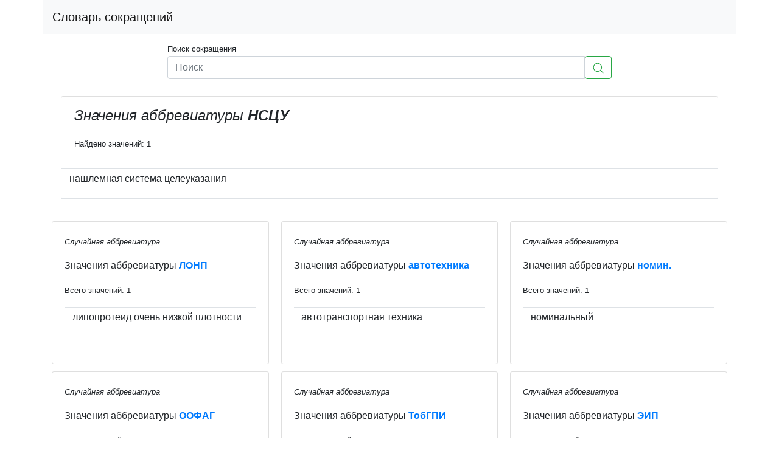

--- FILE ---
content_type: text/html; charset=utf-8
request_url: https://xn----7sbbfsshef0aedydgg4lyb.xn--p1ai/a/%D0%BD%D1%81%D1%86%D1%83
body_size: 4129
content:
<!doctype html>
<html lang="ru">
<head>
    <title>
    Значение аббревиатуры НСЦУ
</title>
    <meta name="description"
          content="Сокращение НСЦУ,
    вариантов расшифровки: 1
">
    <meta charset="utf-8">
    <meta http-equiv="content-language" content="ru">
    <meta name="viewport" content="width=device-width, initial-scale=1, shrink-to-fit=no">
    
<link href="https://словарь-сокращений.рф/a/нсцу" rel="canonical">

    <meta name="yandex-verification" content="01394bb3b3f4cbd5" />
    <meta name="msvalidate.01" content="1B3956E0DF06875404E1546175B5D647" />
    <meta name="google-site-verification" content="7lD0jKYSeHssAXG8hyGUX2oBgIKhqNp7nwyPc18IgRo" />
    <meta name="verify-admitad" content="1452d112d1" />

   <link rel="stylesheet" href="https://cdnjs.cloudflare.com/ajax/libs/twitter-bootstrap/4.3.1/css/bootstrap.min.css" />

    <link rel="apple-touch-icon" sizes="180x180" href="/static/apple-touch-icon.png">
    <link rel="icon" type="image/png" sizes="32x32" href="/static/favicon-32x32.png">
    <link rel="icon" type="image/png" sizes="16x16" href="/static/favicon-16x16.png">

    <script async src="https://www.googletagmanager.com/gtag/js?id=UA-111246235-1" type="e81029030022a35a1650d3b5-text/javascript"></script>
    <script type="e81029030022a35a1650d3b5-text/javascript">window.dataLayer = window.dataLayer || []; function gtag(){dataLayer.push(arguments);} gtag('js', new Date()); gtag('config', 'UA-111246235-1');</script>

    <!-- Yandex.Metrika counter -->
    <script type="e81029030022a35a1650d3b5-text/javascript"> (function (d, w, c) { (w[c] = w[c] || []).push(function() { try { w.yaCounter46995030 = new Ya.Metrika({ id:46995030, clickmap:true, trackLinks:true, accurateTrackBounce:true }); } catch(e) { } }); var n = d.getElementsByTagName("script")[0], s = d.createElement("script"), f = function () { n.parentNode.insertBefore(s, n); }; s.type = "text/javascript"; s.async = true; s.src = "https://mc.yandex.ru/metrika/watch.js"; if (w.opera == "[object Opera]") { d.addEventListener("DOMContentLoaded", f, false); } else { f(); } })(document, window, "yandex_metrika_callbacks"); </script> <noscript><div><img src="https://mc.yandex.ru/watch/46995030" style="position:absolute; left:-9999px;" alt="" /></div></noscript>
    <!-- /Yandex.Metrika counter -->

    <script data-ad-client="ca-pub-2356389180826605" async src="https://pagead2.googlesyndication.com/pagead/js/adsbygoogle.js" type="e81029030022a35a1650d3b5-text/javascript"></script>

    <!-- Yandex.RTB -->
    <script type="e81029030022a35a1650d3b5-text/javascript">window.yaContextCb=window.yaContextCb||[]</script>
    <script src="https://yandex.ru/ads/system/context.js" async type="e81029030022a35a1650d3b5-text/javascript"></script>
</head>
<body>


<div class="container">
    <div class="row  pb-1">
        <nav class=" col-12 navbar navbar-expand-lg navbar-light bg-light align-right">
            <a class="navbar-brand" href="/">Словарь сокращений</a>
        </nav>

    </div>
    <div class="row justify-content-center py-2">
        <div class="col-sm-12 col-md-12 col-lg-10 col-xl-8">
            <small>Поиск сокращения</small>
            <form class="form-inline input-group" action="/s">
                <input type="text" name="q" class="form-control" placeholder="Поиск"
                       aria-label="Поиск" aria-describedby="basic-addon2"
                       value="">
                <button class="btn btn-outline-success my-2 my-sm-0" type="submit">
                    <svg id="i-search" viewBox="0 0 32 32" width="18" height="18" fill="none" stroke="currentcolor"
                         stroke-linecap="round" stroke-linejoin="round" stroke-width="2">
                        <circle cx="14" cy="14" r="12"/>
                        <path d="M23 23 L30 30"/>
                    </svg>
                </button>
            </form>
        </div>
    </div>

    <div class="row">

        <div class="col-sm-12 col-md-12 col-lg-12 col-xl-12">
            
<div style="display: table; margin: 10px auto;">
    
        
    <!-- Yandex.RTB R-A-324322-5 -->
    <div id="yandex_rtb_R-A-324322-5"></div>
    <script type="e81029030022a35a1650d3b5-text/javascript">window.yaContextCb.push(()=>{
      Ya.Context.AdvManager.render({
        renderTo: 'yandex_rtb_R-A-324322-5',
        blockId: 'R-A-324322-5'
      })
    })</script>

    
</div>
        </div>


        <div class="col-sm-12 col-md-12 col-lg-12 col-xl-12">
            
    <div class="container">

        <div class="card">
            <div class="alert">
                <p style="font-size: x-large;font-style: italic;">Значения аббревиатуры <strong>НСЦУ</strong></p>
                <small>Найдено значений: 1</small>
            </div>

            <table id="cards-list-0" class="table table-sm table-hover mb-0">
                <tbody>
                <th id="cards-loader-0">.. Поиск значений сокращения НСЦУ ..</th>
                <script type="e81029030022a35a1650d3b5-text/javascript">
                    
                    fetch('/df/444396/MTQ4MTY2NjU5MDIzNTQzMzA4MDE4OA==')
                        .then(function (response) {
                            document.getElementById("cards-loader-0").parentNode.removeChild(
                                document.getElementById("cards-loader-0"));
                            return response.text();
                        })
                        .then(function (body) {
                            document.getElementById("cards-list-0").insertAdjacentHTML("afterbegin", body);
                        })
                        .catch(function (error) {
                            console.log('Problem: \n', error);
                        });
                </script>
                </tbody>
            </table>
        </div>
    </div>

    <div>
        
        
<div style="display: table; margin: 10px auto;">
    
        
    <!-- Yandex.RTB R-A-324322-4 -->
    <div id="yandex_rtb_R-A-324322-4"></div>
    <script type="e81029030022a35a1650d3b5-text/javascript">window.yaContextCb.push(()=>{
      Ya.Context.AdvManager.render({
        renderTo: 'yandex_rtb_R-A-324322-4',
        blockId: 'R-A-324322-4'
      })
    })</script>

    
</div>
        
    </div>

    <div class="card-columns py-3">
        
        
    <div class="card card-default pb-2">
        <div class="card-body">
            <p>
                <small><i>Случайная аббревиатура</i></small>
            </p>
            
                


    <p>Значения аббревиатуры <a href="/a/лонп"><strong>ЛОНП</strong></a></p>
    <p>
        <small>Всего значений: 1
            
        </small>
    </p>
    <table id="cards-list-1" class="table table-sm table-hover">
        <tbody>
        <script type="e81029030022a35a1650d3b5-text/javascript">
            
            fetch('/ds/275099/MTYxOTQ5MTg1MDI4MTQ4MDc1MjE4OA==')
                .then(function (response) {
                    document.getElementById("cards_loader-1").parentNode.removeChild(
                        document.getElementById("cards_loader-1"));
                    return response.text();
                })
                .then(function (body) {
                    document.getElementById("cards-list-1").insertAdjacentHTML("afterbegin", body);
                })
                .catch(function (error) {
                    console.log('Problem: \n', error);
                });
        </script>
        <li id="cards_loader-1">.. Поиск значений сокращения ЛОНП ..</li>
        </tbody>
    </table>

            
        </div>
    </div>

    <div class="card card-default pb-2">
        <div class="card-body">
            <p>
                <small><i>Случайная аббревиатура</i></small>
            </p>
            
                


    <p>Значения аббревиатуры <a href="/a/оофаг"><strong>ООФАГ</strong></a></p>
    <p>
        <small>Всего значений: 1
            
        </small>
    </p>
    <table id="cards-list-2" class="table table-sm table-hover">
        <tbody>
        <script type="e81029030022a35a1650d3b5-text/javascript">
            
            fetch('/ds/223031/MTYyMjY3ODUyNDE5MTc3OTk5NTE4OA==')
                .then(function (response) {
                    document.getElementById("cards_loader-2").parentNode.removeChild(
                        document.getElementById("cards_loader-2"));
                    return response.text();
                })
                .then(function (body) {
                    document.getElementById("cards-list-2").insertAdjacentHTML("afterbegin", body);
                })
                .catch(function (error) {
                    console.log('Problem: \n', error);
                });
        </script>
        <li id="cards_loader-2">.. Поиск значений сокращения ООФАГ ..</li>
        </tbody>
    </table>

            
        </div>
    </div>

    <div class="card card-default pb-2">
        <div class="card-body">
            <p>
                <small><i>Случайная аббревиатура</i></small>
            </p>
            
                


    <p>Значения аббревиатуры <a href="/a/омпго"><strong>ОМПГО</strong></a></p>
    <p>
        <small>Всего значений: 1
            
        </small>
    </p>
    <table id="cards-list-3" class="table table-sm table-hover">
        <tbody>
        <script type="e81029030022a35a1650d3b5-text/javascript">
            
            fetch('/ds/142080/MTY2MzU5MjUyNzk5ODU4MDI0MDE4OA==')
                .then(function (response) {
                    document.getElementById("cards_loader-3").parentNode.removeChild(
                        document.getElementById("cards_loader-3"));
                    return response.text();
                })
                .then(function (body) {
                    document.getElementById("cards-list-3").insertAdjacentHTML("afterbegin", body);
                })
                .catch(function (error) {
                    console.log('Problem: \n', error);
                });
        </script>
        <li id="cards_loader-3">.. Поиск значений сокращения ОМПГО ..</li>
        </tbody>
    </table>

            
        </div>
    </div>

    <div class="card card-default pb-2">
        <div class="card-body">
            <p>
                <small><i>Случайная аббревиатура</i></small>
            </p>
            
                


    <p>Значения аббревиатуры <a href="/a/рагркф"><strong>РАГ РКФ</strong></a></p>
    <p>
        <small>Всего значений: 1
            
        </small>
    </p>
    <table id="cards-list-4" class="table table-sm table-hover">
        <tbody>
        <script type="e81029030022a35a1650d3b5-text/javascript">
            
            fetch('/ds/28498/MTY3NTY5NTExMjg0MTE2Njk2ODE4OA==')
                .then(function (response) {
                    document.getElementById("cards_loader-4").parentNode.removeChild(
                        document.getElementById("cards_loader-4"));
                    return response.text();
                })
                .then(function (body) {
                    document.getElementById("cards-list-4").insertAdjacentHTML("afterbegin", body);
                })
                .catch(function (error) {
                    console.log('Problem: \n', error);
                });
        </script>
        <li id="cards_loader-4">.. Поиск значений сокращения РАГ РКФ ..</li>
        </tbody>
    </table>

            
        </div>
    </div>

    <div class="card card-default pb-2">
        <div class="card-body">
            <p>
                <small><i>Случайная аббревиатура</i></small>
            </p>
            
                


    <p>Значения аббревиатуры <a href="/a/приморрыбстрой"><strong>Приморрыбстрой</strong></a></p>
    <p>
        <small>Всего значений: 1
            
        </small>
    </p>
    <table id="cards-list-5" class="table table-sm table-hover">
        <tbody>
        <script type="e81029030022a35a1650d3b5-text/javascript">
            
            fetch('/ds/42306/MTY3MjUwNjIyMjM3OTgyMjIyNDE4OA==')
                .then(function (response) {
                    document.getElementById("cards_loader-5").parentNode.removeChild(
                        document.getElementById("cards_loader-5"));
                    return response.text();
                })
                .then(function (body) {
                    document.getElementById("cards-list-5").insertAdjacentHTML("afterbegin", body);
                })
                .catch(function (error) {
                    console.log('Problem: \n', error);
                });
        </script>
        <li id="cards_loader-5">.. Поиск значений сокращения Приморрыбстрой ..</li>
        </tbody>
    </table>

            
        </div>
    </div>

    <div class="card card-default pb-2">
        <div class="card-body">
            <p>
                <small><i>Случайная аббревиатура</i></small>
            </p>
            
                


    <p>Значения аббревиатуры <a href="/a/автотехника"><strong>автотехника</strong></a></p>
    <p>
        <small>Всего значений: 1
            
        </small>
    </p>
    <table id="cards-list-6" class="table table-sm table-hover">
        <tbody>
        <script type="e81029030022a35a1650d3b5-text/javascript">
            
            fetch('/ds/219108/MTY0MTA4MzI2NjMwNzcxMDY4NTE4OA==')
                .then(function (response) {
                    document.getElementById("cards_loader-6").parentNode.removeChild(
                        document.getElementById("cards_loader-6"));
                    return response.text();
                })
                .then(function (body) {
                    document.getElementById("cards-list-6").insertAdjacentHTML("afterbegin", body);
                })
                .catch(function (error) {
                    console.log('Problem: \n', error);
                });
        </script>
        <li id="cards_loader-6">.. Поиск значений сокращения автотехника ..</li>
        </tbody>
    </table>

            
        </div>
    </div>

    <div class="card card-default pb-2">
        <div class="card-body">
            <p>
                <small><i>Случайная аббревиатура</i></small>
            </p>
            
                


    <p>Значения аббревиатуры <a href="/a/тобгпи"><strong>ТобГПИ</strong></a></p>
    <p>
        <small>Всего значений: 1
            
        </small>
    </p>
    <table id="cards-list-7" class="table table-sm table-hover">
        <tbody>
        <script type="e81029030022a35a1650d3b5-text/javascript">
            
            fetch('/ds/150391/MTY1MDkyNjg0OTEzNTAxMjk4NDE4OA==')
                .then(function (response) {
                    document.getElementById("cards_loader-7").parentNode.removeChild(
                        document.getElementById("cards_loader-7"));
                    return response.text();
                })
                .then(function (body) {
                    document.getElementById("cards-list-7").insertAdjacentHTML("afterbegin", body);
                })
                .catch(function (error) {
                    console.log('Problem: \n', error);
                });
        </script>
        <li id="cards_loader-7">.. Поиск значений сокращения ТобГПИ ..</li>
        </tbody>
    </table>

            
        </div>
    </div>

    <div class="card card-default pb-2">
        <div class="card-body">
            <p>
                <small><i>Случайная аббревиатура</i></small>
            </p>
            
                


    <p>Значения аббревиатуры <a href="/a/оиптп"><strong>ОИПТП</strong></a></p>
    <p>
        <small>Всего значений: 1
            
        </small>
    </p>
    <table id="cards-list-8" class="table table-sm table-hover">
        <tbody>
        <script type="e81029030022a35a1650d3b5-text/javascript">
            
            fetch('/ds/444298/MTQ2MDE2MDAwNDk1OTkzNzM3NzE4OA==')
                .then(function (response) {
                    document.getElementById("cards_loader-8").parentNode.removeChild(
                        document.getElementById("cards_loader-8"));
                    return response.text();
                })
                .then(function (body) {
                    document.getElementById("cards-list-8").insertAdjacentHTML("afterbegin", body);
                })
                .catch(function (error) {
                    console.log('Problem: \n', error);
                });
        </script>
        <li id="cards_loader-8">.. Поиск значений сокращения ОИПТП ..</li>
        </tbody>
    </table>

            
        </div>
    </div>

    <div class="card card-default pb-2">
        <div class="card-body">
            <p>
                <small><i>Случайная аббревиатура</i></small>
            </p>
            
                


    <p>Значения аббревиатуры <a href="/a/тсхи"><strong>ТСХИ</strong></a></p>
    <p>
        <small>Всего значений: 1
            
        </small>
    </p>
    <table id="cards-list-9" class="table table-sm table-hover">
        <tbody>
        <script type="e81029030022a35a1650d3b5-text/javascript">
            
            fetch('/ds/342929/MTU3ODY0NDU3ODc0NTUxODUyMDE4OA==')
                .then(function (response) {
                    document.getElementById("cards_loader-9").parentNode.removeChild(
                        document.getElementById("cards_loader-9"));
                    return response.text();
                })
                .then(function (body) {
                    document.getElementById("cards-list-9").insertAdjacentHTML("afterbegin", body);
                })
                .catch(function (error) {
                    console.log('Problem: \n', error);
                });
        </script>
        <li id="cards_loader-9">.. Поиск значений сокращения ТСХИ ..</li>
        </tbody>
    </table>

            
        </div>
    </div>

    <div class="card card-default pb-2">
        <div class="card-body">
            <p>
                <small><i>Случайная аббревиатура</i></small>
            </p>
            
                


    <p>Значения аббревиатуры <a href="/a/абырвалг"><strong>абырвалг</strong></a></p>
    <p>
        <small>Всего значений: 1
            
        </small>
    </p>
    <table id="cards-list-10" class="table table-sm table-hover">
        <tbody>
        <script type="e81029030022a35a1650d3b5-text/javascript">
            
            fetch('/ds/414371/MTUyNzYxNzc0MDE4NjkwMzYyNzE4OA==')
                .then(function (response) {
                    document.getElementById("cards_loader-10").parentNode.removeChild(
                        document.getElementById("cards_loader-10"));
                    return response.text();
                })
                .then(function (body) {
                    document.getElementById("cards-list-10").insertAdjacentHTML("afterbegin", body);
                })
                .catch(function (error) {
                    console.log('Problem: \n', error);
                });
        </script>
        <li id="cards_loader-10">.. Поиск значений сокращения абырвалг ..</li>
        </tbody>
    </table>

            
        </div>
    </div>

    <div class="card card-default pb-2">
        <div class="card-body">
            <p>
                <small><i>Случайная аббревиатура</i></small>
            </p>
            
                


    <p>Значения аббревиатуры <a href="/a/номин"><strong>номин.</strong></a></p>
    <p>
        <small>Всего значений: 1
            
        </small>
    </p>
    <table id="cards-list-11" class="table table-sm table-hover">
        <tbody>
        <script type="e81029030022a35a1650d3b5-text/javascript">
            
            fetch('/ds/116019/MTY2MzQ5NjAxMzU1MTMyNTA0MDE4OA==')
                .then(function (response) {
                    document.getElementById("cards_loader-11").parentNode.removeChild(
                        document.getElementById("cards_loader-11"));
                    return response.text();
                })
                .then(function (body) {
                    document.getElementById("cards-list-11").insertAdjacentHTML("afterbegin", body);
                })
                .catch(function (error) {
                    console.log('Problem: \n', error);
                });
        </script>
        <li id="cards_loader-11">.. Поиск значений сокращения номин. ..</li>
        </tbody>
    </table>

            
        </div>
    </div>

    <div class="card card-default pb-2">
        <div class="card-body">
            <p>
                <small><i>Случайная аббревиатура</i></small>
            </p>
            
                


    <p>Значения аббревиатуры <a href="/a/эип"><strong>ЭИП</strong></a></p>
    <p>
        <small>Всего значений: 1
            
        </small>
    </p>
    <table id="cards-list-12" class="table table-sm table-hover">
        <tbody>
        <script type="e81029030022a35a1650d3b5-text/javascript">
            
            fetch('/ds/921060/MDQ5MjUxNTgzNTcwMTI0NTAwMzE4OA==')
                .then(function (response) {
                    document.getElementById("cards_loader-12").parentNode.removeChild(
                        document.getElementById("cards_loader-12"));
                    return response.text();
                })
                .then(function (body) {
                    document.getElementById("cards-list-12").insertAdjacentHTML("afterbegin", body);
                })
                .catch(function (error) {
                    console.log('Problem: \n', error);
                });
        </script>
        <li id="cards_loader-12">.. Поиск значений сокращения ЭИП ..</li>
        </tbody>
    </table>

            
        </div>
    </div>

    <div class="card card-default pb-2">
        <div class="card-body">
            <p>
                <small><i>Случайная аббревиатура</i></small>
            </p>
            
                


    <p>Значения аббревиатуры <a href="/a/публиц"><strong>публиц.</strong></a></p>
    <p>
        <small>Всего значений: 1
            
        </small>
    </p>
    <table id="cards-list-13" class="table table-sm table-hover">
        <tbody>
        <script type="e81029030022a35a1650d3b5-text/javascript">
            
            fetch('/ds/495275/MTQ2Njk1ODM3OTYxNjkwNzkwMzE4OA==')
                .then(function (response) {
                    document.getElementById("cards_loader-13").parentNode.removeChild(
                        document.getElementById("cards_loader-13"));
                    return response.text();
                })
                .then(function (body) {
                    document.getElementById("cards-list-13").insertAdjacentHTML("afterbegin", body);
                })
                .catch(function (error) {
                    console.log('Problem: \n', error);
                });
        </script>
        <li id="cards_loader-13">.. Поиск значений сокращения публиц. ..</li>
        </tbody>
    </table>

            
        </div>
    </div>

    <div class="card card-default pb-2">
        <div class="card-body">
            <p>
                <small><i>Случайная аббревиатура</i></small>
            </p>
            
                


    <p>Значения аббревиатуры <a href="/a/нксибнефть"><strong>НК «Сибнефть»</strong></a></p>
    <p>
        <small>Всего значений: 1
            
        </small>
    </p>
    <table id="cards-list-14" class="table table-sm table-hover">
        <tbody>
        <script type="e81029030022a35a1650d3b5-text/javascript">
            
            fetch('/ds/193734/MTYzODUyNjI2NDExNzE5Nzc1MjE4OA==')
                .then(function (response) {
                    document.getElementById("cards_loader-14").parentNode.removeChild(
                        document.getElementById("cards_loader-14"));
                    return response.text();
                })
                .then(function (body) {
                    document.getElementById("cards-list-14").insertAdjacentHTML("afterbegin", body);
                })
                .catch(function (error) {
                    console.log('Problem: \n', error);
                });
        </script>
        <li id="cards_loader-14">.. Поиск значений сокращения НК «Сибнефть» ..</li>
        </tbody>
    </table>

            
        </div>
    </div>

    <div class="card card-default pb-2">
        <div class="card-body">
            <p>
                <small><i>Случайная аббревиатура</i></small>
            </p>
            
                


    <p>Значения аббревиатуры <a href="/a/хлб"><strong>ХЛБ</strong></a></p>
    <p>
        <small>Всего значений: 1
            
        </small>
    </p>
    <table id="cards-list-15" class="table table-sm table-hover">
        <tbody>
        <script type="e81029030022a35a1650d3b5-text/javascript">
            
            fetch('/ds/958030/MDQ2MjMwOTAxOTAyMjg0MjUzNTE4OA==')
                .then(function (response) {
                    document.getElementById("cards_loader-15").parentNode.removeChild(
                        document.getElementById("cards_loader-15"));
                    return response.text();
                })
                .then(function (body) {
                    document.getElementById("cards-list-15").insertAdjacentHTML("afterbegin", body);
                })
                .catch(function (error) {
                    console.log('Problem: \n', error);
                });
        </script>
        <li id="cards_loader-15">.. Поиск значений сокращения ХЛБ ..</li>
        </tbody>
    </table>

            
        </div>
    </div>

        
    </div>

        </div>
        <div class="col-sm-12 col-md-12 col-lg-12 col-xl-12">
            
<div style="display: table; margin: 10px auto;">
    
        
    <!-- Yandex.RTB R-A-324322-6 -->
    <div id="yandex_rtb_R-A-324322-6"></div>
    <script type="e81029030022a35a1650d3b5-text/javascript">window.yaContextCb.push(()=>{
      Ya.Context.AdvManager.render({
        renderTo: 'yandex_rtb_R-A-324322-6',
        blockId: 'R-A-324322-6'
      })
    })</script>

    
</div>
        </div>

    </div>

    <hr>
    
        <div class="alert pb-2">
    <p class="alert-heading">Добро пожаловать в словарь сокращений русского языка!</p>
    <p>
        У нас собрано более 48000 аббревиатур
        с более чем 102000 способами их расшифровки.
    </p>
    <p class="mb-3">Словарь-сокращений.рф 2018-2022</p>
</div>
    
</div>


<script src="/cdn-cgi/scripts/7d0fa10a/cloudflare-static/rocket-loader.min.js" data-cf-settings="e81029030022a35a1650d3b5-|49" defer></script><script defer src="https://static.cloudflareinsights.com/beacon.min.js/vcd15cbe7772f49c399c6a5babf22c1241717689176015" integrity="sha512-ZpsOmlRQV6y907TI0dKBHq9Md29nnaEIPlkf84rnaERnq6zvWvPUqr2ft8M1aS28oN72PdrCzSjY4U6VaAw1EQ==" data-cf-beacon='{"version":"2024.11.0","token":"e78189794e654e90b30f2a5d13f22b95","r":1,"server_timing":{"name":{"cfCacheStatus":true,"cfEdge":true,"cfExtPri":true,"cfL4":true,"cfOrigin":true,"cfSpeedBrain":true},"location_startswith":null}}' crossorigin="anonymous"></script>
</body>
</html>

--- FILE ---
content_type: text/html; charset=utf-8
request_url: https://xn----7sbbfsshef0aedydgg4lyb.xn--p1ai/df/444396/MTQ4MTY2NjU5MDIzNTQzMzA4MDE4OA==
body_size: -171
content:

    
    <tr>
    <td>



        <p class="mx-2">
            нашлемная система целеуказания
        </p>
        <p class="mx-3">
            <small></small>
        </p>
    </td>
</tr>
    



--- FILE ---
content_type: text/html; charset=utf-8
request_url: https://xn----7sbbfsshef0aedydgg4lyb.xn--p1ai/ds/275099/MTYxOTQ5MTg1MDI4MTQ4MDc1MjE4OA==
body_size: -170
content:

    
    <tr>
    <td>



        <p class="mx-2">
            липопротеид очень низкой плотности
        </p>
        <p class="mx-3">
            <small></small>
        </p>
    </td>
</tr>
    



--- FILE ---
content_type: text/html; charset=utf-8
request_url: https://xn----7sbbfsshef0aedydgg4lyb.xn--p1ai/ds/223031/MTYyMjY3ODUyNDE5MTc3OTk5NTE4OA==
body_size: -139
content:

    
    <tr>
    <td>



        <p class="mx-2">
            Отделение океанологии, физики атмосферы и географии Российской академии наук
        </p>
        <p class="mx-3">
            <small></small>
        </p>
    </td>
</tr>
    



--- FILE ---
content_type: text/html; charset=utf-8
request_url: https://xn----7sbbfsshef0aedydgg4lyb.xn--p1ai/ds/142080/MTY2MzU5MjUyNzk5ODU4MDI0MDE4OA==
body_size: -148
content:

    
    <tr>
    <td>



        <p class="mx-2">
            отдельный механизированный полк гражданской обороны
        </p>
        <p class="mx-3">
            <small></small>
        </p>
    </td>
</tr>
    



--- FILE ---
content_type: text/html; charset=utf-8
request_url: https://xn----7sbbfsshef0aedydgg4lyb.xn--p1ai/ds/28498/MTY3NTY5NTExMjg0MTE2Njk2ODE4OA==
body_size: -164
content:

    
    <tr>
    <td>



        <p class="mx-2">
            Российская ассоциация грумеров Российской кинологической федерации
        </p>
        <p class="mx-3">
            <small></small>
        </p>
    </td>
</tr>
    



--- FILE ---
content_type: text/html; charset=utf-8
request_url: https://xn----7sbbfsshef0aedydgg4lyb.xn--p1ai/ds/42306/MTY3MjUwNjIyMjM3OTgyMjIyNDE4OA==
body_size: -160
content:

    
    <tr>
    <td>



        <p class="mx-2">
            Строительный трест Приморского управления рыбной промышленности
        </p>
        <p class="mx-3">
            <small></small>
        </p>
    </td>
</tr>
    



--- FILE ---
content_type: text/html; charset=utf-8
request_url: https://xn----7sbbfsshef0aedydgg4lyb.xn--p1ai/ds/219108/MTY0MTA4MzI2NjMwNzcxMDY4NTE4OA==
body_size: -201
content:

    
    <tr>
    <td>



        <p class="mx-2">
            автотранспортная техника
        </p>
        <p class="mx-3">
            <small></small>
        </p>
    </td>
</tr>
    



--- FILE ---
content_type: text/html; charset=utf-8
request_url: https://xn----7sbbfsshef0aedydgg4lyb.xn--p1ai/ds/150391/MTY1MDkyNjg0OTEzNTAxMjk4NDE4OA==
body_size: -120
content:

    
    <tr>
    <td>



        <p class="mx-2">
            Тобольский государственный педагогический институт имени Д. И. Менделеева
        </p>
        <p class="mx-3">
            <small></small>
        </p>
    </td>
</tr>
    



--- FILE ---
content_type: text/html; charset=utf-8
request_url: https://xn----7sbbfsshef0aedydgg4lyb.xn--p1ai/ds/444298/MTQ2MDE2MDAwNDk1OTkzNzM3NzE4OA==
body_size: -184
content:

    
    <tr>
    <td>



        <p class="mx-2">
            отдельный истребительно-противотанковый полк
        </p>
        <p class="mx-3">
            <small></small>
        </p>
    </td>
</tr>
    



--- FILE ---
content_type: text/html; charset=utf-8
request_url: https://xn----7sbbfsshef0aedydgg4lyb.xn--p1ai/ds/342929/MTU3ODY0NDU3ODc0NTUxODUyMDE4OA==
body_size: -181
content:

    
    <tr>
    <td>



        <p class="mx-2">
            Томский сельскохозяйственный институт
        </p>
        <p class="mx-3">
            <small></small>
        </p>
    </td>
</tr>
    



--- FILE ---
content_type: text/html; charset=utf-8
request_url: https://xn----7sbbfsshef0aedydgg4lyb.xn--p1ai/ds/414371/MTUyNzYxNzc0MDE4NjkwMzYyNzE4OA==
body_size: -229
content:

    
    <tr>
    <td>



        <p class="mx-2">
            Главрыба
        </p>
        <p class="mx-3">
            <small></small>
        </p>
    </td>
</tr>
    



--- FILE ---
content_type: text/html; charset=utf-8
request_url: https://xn----7sbbfsshef0aedydgg4lyb.xn--p1ai/ds/116019/MTY2MzQ5NjAxMzU1MTMyNTA0MDE4OA==
body_size: -115
content:

    
    <tr>
    <td>



        <p class="mx-2">
            номинальный
        </p>
        <p class="mx-3">
            <small></small>
        </p>
    </td>
</tr>
    



--- FILE ---
content_type: text/html; charset=utf-8
request_url: https://xn----7sbbfsshef0aedydgg4lyb.xn--p1ai/ds/921060/MDQ5MjUxNTgzNTcwMTI0NTAwMzE4OA==
body_size: -197
content:

    
    <tr>
    <td>



        <p class="mx-2">
            энергоинформационное поле
        </p>
        <p class="mx-3">
            <small></small>
        </p>
    </td>
</tr>
    



--- FILE ---
content_type: text/html; charset=utf-8
request_url: https://xn----7sbbfsshef0aedydgg4lyb.xn--p1ai/ds/495275/MTQ2Njk1ODM3OTYxNjkwNzkwMzE4OA==
body_size: -209
content:

    
    <tr>
    <td>



        <p class="mx-2">
            публицистический
        </p>
        <p class="mx-3">
            <small></small>
        </p>
    </td>
</tr>
    



--- FILE ---
content_type: text/html; charset=utf-8
request_url: https://xn----7sbbfsshef0aedydgg4lyb.xn--p1ai/ds/193734/MTYzODUyNjI2NDExNzE5Nzc1MjE4OA==
body_size: -196
content:

    
    <tr>
    <td>



        <p class="mx-2">
            Сибирская нефтяная компания
        </p>
        <p class="mx-3">
            <small></small>
        </p>
    </td>
</tr>
    



--- FILE ---
content_type: text/html; charset=utf-8
request_url: https://xn----7sbbfsshef0aedydgg4lyb.xn--p1ai/ds/958030/MDQ2MjMwOTAxOTAyMjg0MjUzNTE4OA==
body_size: -198
content:

    
    <tr>
    <td>



        <p class="mx-2">
            хроническая лучевая болезнь
        </p>
        <p class="mx-3">
            <small></small>
        </p>
    </td>
</tr>
    



--- FILE ---
content_type: text/html; charset=utf-8
request_url: https://www.google.com/recaptcha/api2/aframe
body_size: 264
content:
<!DOCTYPE HTML><html><head><meta http-equiv="content-type" content="text/html; charset=UTF-8"></head><body><script nonce="Tg0t3CLir-iplZaLskdKCw">/** Anti-fraud and anti-abuse applications only. See google.com/recaptcha */ try{var clients={'sodar':'https://pagead2.googlesyndication.com/pagead/sodar?'};window.addEventListener("message",function(a){try{if(a.source===window.parent){var b=JSON.parse(a.data);var c=clients[b['id']];if(c){var d=document.createElement('img');d.src=c+b['params']+'&rc='+(localStorage.getItem("rc::a")?sessionStorage.getItem("rc::b"):"");window.document.body.appendChild(d);sessionStorage.setItem("rc::e",parseInt(sessionStorage.getItem("rc::e")||0)+1);localStorage.setItem("rc::h",'1766480899677');}}}catch(b){}});window.parent.postMessage("_grecaptcha_ready", "*");}catch(b){}</script></body></html>